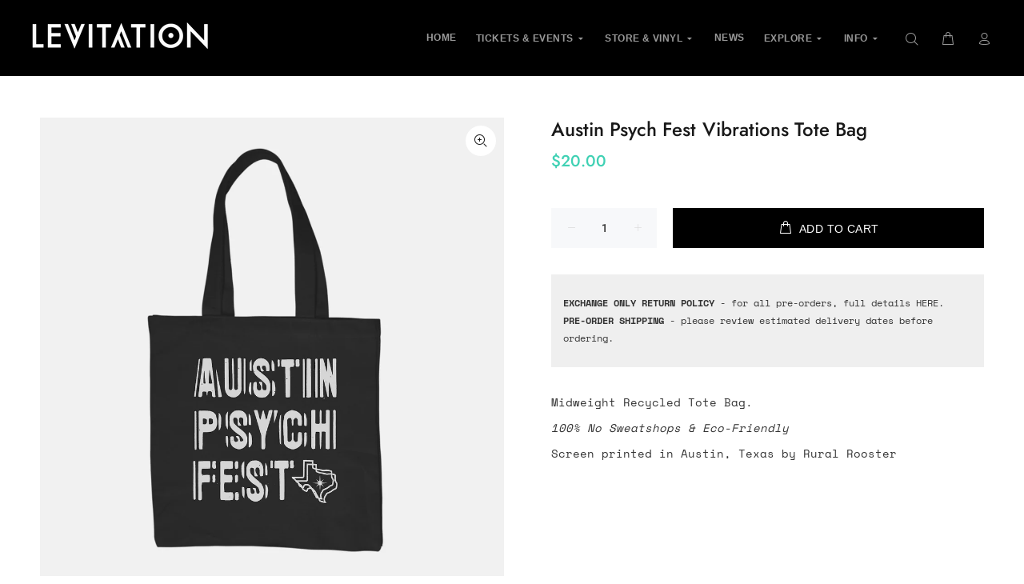

--- FILE ---
content_type: text/javascript; charset=utf-8
request_url: https://levitation.fm/products/austin-psych-fest-2023-vibrations-tote-bag.js
body_size: 952
content:
{"id":6922170564693,"title":"Austin Psych Fest Vibrations Tote Bag","handle":"austin-psych-fest-2023-vibrations-tote-bag","description":"\u003cmeta charset=\"utf-8\"\u003e\n\u003cp data-mce-fragment=\"1\"\u003e\u003cspan data-mce-fragment=\"1\"\u003eMidweight Recycled Tote Bag\u003c\/span\u003e\u003cspan data-mce-fragment=\"1\" mce-data-marked=\"1\"\u003e.\u003c\/span\u003e\u003c\/p\u003e\n\u003cp data-mce-fragment=\"1\"\u003e\u003ci data-mce-fragment=\"1\"\u003e\u003cspan style=\"font-weight: 400;\" data-mce-fragment=\"1\" data-mce-style=\"font-weight: 400;\"\u003e100% No Sweatshops \u0026amp; Eco-Friendly\u003c\/span\u003e\u003c\/i\u003e\u003c\/p\u003e\n\u003cspan style=\"font-weight: 400;\" data-mce-fragment=\"1\" data-mce-style=\"font-weight: 400;\"\u003eScreen printed in Austin, Texas by\u003cspan data-mce-fragment=\"1\"\u003e Rural Rooster\u003c\/span\u003e\u003c\/span\u003e","published_at":"2023-06-01T08:46:53-05:00","created_at":"2023-04-21T18:08:47-05:00","vendor":"Levitation","type":"Accessories","tags":["Accessories","Affiliate","All Products","Apparel","Austin Psych Fest","FSG","HOLIDAYS23","RVRB","SS23","Tote Bag"],"price":2000,"price_min":2000,"price_max":2000,"available":true,"price_varies":false,"compare_at_price":2000,"compare_at_price_min":2000,"compare_at_price_max":2000,"compare_at_price_varies":false,"variants":[{"id":40592416637013,"title":"Default Title","option1":"Default Title","option2":null,"option3":null,"sku":"LEV-TOTE-BAG-APF-VIBRATIONS","requires_shipping":true,"taxable":true,"featured_image":null,"available":true,"name":"Austin Psych Fest Vibrations Tote Bag","public_title":null,"options":["Default Title"],"price":2000,"weight":227,"compare_at_price":2000,"inventory_quantity":25,"inventory_management":"shopify","inventory_policy":"deny","barcode":"698266023","requires_selling_plan":false,"selling_plan_allocations":[]}],"images":["\/\/cdn.shopify.com\/s\/files\/1\/1366\/5653\/files\/austin-psych-fest-2023-vibrations-tote-bag-542952.jpg?v=1735924327"],"featured_image":"\/\/cdn.shopify.com\/s\/files\/1\/1366\/5653\/files\/austin-psych-fest-2023-vibrations-tote-bag-542952.jpg?v=1735924327","options":[{"name":"Title","position":1,"values":["Default Title"]}],"url":"\/products\/austin-psych-fest-2023-vibrations-tote-bag","media":[{"alt":"Austin Psych Fest 2023 Vibrations Tote Bag - LEVITATION","id":24424414740565,"position":1,"preview_image":{"aspect_ratio":1.0,"height":1600,"width":1600,"src":"https:\/\/cdn.shopify.com\/s\/files\/1\/1366\/5653\/files\/austin-psych-fest-2023-vibrations-tote-bag-542952.jpg?v=1735924327"},"aspect_ratio":1.0,"height":1600,"media_type":"image","src":"https:\/\/cdn.shopify.com\/s\/files\/1\/1366\/5653\/files\/austin-psych-fest-2023-vibrations-tote-bag-542952.jpg?v=1735924327","width":1600}],"requires_selling_plan":false,"selling_plan_groups":[]}